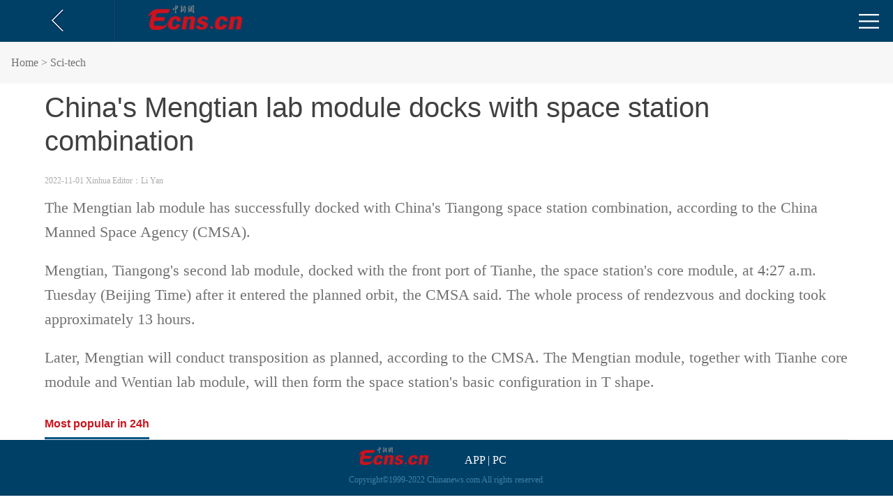

--- FILE ---
content_type: text/html
request_url: http://www.ecns.cn/m/news/sci-tech/2022-11-01/detail-ihcfnqqi1670098.shtml
body_size: 4024
content:
<!DOCTYPE html PUBLIC "-//W3C//DTD XHTML 1.0 Transitional//EN" "http://www.w3.org/TR/xhtml1/DTD/xhtml1-transitional.dtd">
<html xmlns="http://www.w3.org/1999/xhtml">
<head>
<meta http-equiv="Content-Type" content="text/html; charset=utf-8" />
<title>China's Mengtian lab module docks with space station combination</title>
<meta http-equiv="X-UA-Compatible" content="IE=EmulateIE7" />
<meta name="viewport" content="width=device-width,user-scalable=no">
<meta content="540" name="MobileOptimized">
<meta name="keywords" content="china news, art, visual, Beijing,ecns,cns">

	
<meta property="og:site_name" content="ECNS"/>
<meta property="og:title" content="China's Mengtian lab module docks with space station combination-Ecns.cn"/>
<meta property="og:type" content="website"/>
<meta property="og:description" content=""/>
	<meta property="og:image" content="http://i2.chinanews.com/simg/hd/2021/04/29/550x367_513cee061a8649b8938c87cbfbd364f1.jpg"/>
<!--<meta property="og:image" content="http://image.cns.com.cn/default/358008ac/20190903/logo.jpg"/>-->
<meta property="og:url" content="http://www.ecns.cn/m/news/sci-tech/2022-11-01/detail-ihcfnqqi1670098.shtml">

<meta name="twitter:title" class="share_title" content="China's Mengtian lab module docks with space station combination-Ecns.cn">
<meta name="twitter:description" content="">
<meta name="twitter:card" content="summary_large_image">
<meta name="twitter:url" class="share_url" content="http://www.ecns.cn/m/news/sci-tech/2022-11-01/detail-ihcfnqqi1670098.shtml">
<meta name="twitter:image" content="">
<script src="//image.cns.com.cn/ecns_editor/static/js/jquery1.4.js" type="text/javascript"></script>
<!--publish at 2022-11-01 08:29:51-->
<script type="text/javascript">
$(function(){
var share_title = "China's Mengtian lab module docks with space station combination-Ecns.cn";
                                        var share_desc = '';
                                        share_desc = share_desc==''?share_title:share_desc;
                                        var share_url = window.location.href.split('#')[0];
                                        var imgObj = 'http://i2.chinanews.com/simg/hd/2021/04/29/550x367_513cee061a8649b8938c87cbfbd364f1.jpg';
	var share_img  = "//www.ecns.cn/part/2017/11/2017-11-22/U670P886T30D265F196DT20171122162139.jpg";
                                   
                                     

if(imgObj.length>0){
	var imgUrl = imgObj;
}
else{
 var imgUrl = share_img;
}
	                                              
                                        $.ajax({
        url: '//lc.chinanews.com:8090/jssdksign?url=' + encodeURIComponent(location.href.split('#')[0]),
        type: 'get',
        dataType: 'jsonp',
        jsonp:'callback',
        success:function(data){
          wx.config({
              debug: false,   
              appId: data["appid"],
              timestamp:  data["timestamp"],   
              nonceStr: data["nonceStr"],   
              signature: data["signature"],  
              jsApiList: [
                'onMenuShareTimeline',
                'onMenuShareAppMessage',
                'onMenuShareQQ',
                'onMenuShareWeibo',
                'onMenuShareQZone'
               ] 
          });
          wx.ready(function(){
              wx.checkJsApi({
                  jsApiList:['getNetworkType'],
                  success:function(res){
                  }
              });
              //1.分享到朋友圈
              wx.onMenuShareTimeline({
                title: share_title, // 分享标题
                link: share_url, // 分享链接，该链接域名或路径必须与当前页面对应的公众号JS安全域名一致
                imgUrl: imgUrl // 分享图标
              });
              //2.分享给朋友
              wx.onMenuShareAppMessage({
                  title: share_title, // 分享标题
                  desc: share_desc, // 分享描述
                  link: share_url, // 分享链接，该链接域名或路径必须与当前页面对应的公众号JS安全域名一致
                  imgUrl: imgUrl, // 分享图标
                  type: 'link', // 分享类型,music、video或link，不填默认为link
                  dataUrl: ''// 如果type是music或video，则要提供数据链接，默认为空
              });
              //3.分享到qq
              wx.onMenuShareQQ({
                  title: share_title, // 分享标题
                  desc: share_desc, // 分享描述
                  link: share_url, // 分享链接
                  imgUrl: imgUrl// 分享图标
              });
              //4.分享到腾讯微博
              wx.onMenuShareWeibo({
                  title: share_title, // 分享标题
                  desc: share_desc, // 分享描述
                  link: share_url, // 分享链接
                  imgUrl: imgUrl// 分享图标
              });
              //5.分享到qq空间
              wx.onMenuShareQZone({
                  title: share_title, // 分享标题
                  desc: share_desc, // 分享描述,
                  link: share_url, // 分享链接
                  imgUrl: imgUrl// 分享图标
              });
          });
          wx.error(function(res){

          });
        }
    })
                                      

});
</script>

<link type="text/css" href="//image.cns.com.cn/ecns_editor/static/wap_css2019.css" rel="stylesheet" />


</head>
	<style>
		.pictext{word-wrap: break-word;}
		.img_descr{word-wrap: break-word;}
		.tpsmleft{word-wrap: break-word;text-align: center;}
	</style>
<body>
<script type="text/javascript" src='//www.chinanews.com/pv/js/pvnoju.js'></script>
<header>
<div class="back"><a onClick="javascript :history.back(-1);"></a></div>
<div class="right">
<div class="logocon"><a href="/m/"><img src="http://image.cns.com.cn/ecns_editor/static/images/logowap.png" /></a></div>
<div class="more"></div>
</div>

<ul class="guide">
<li><a href="/m/business/wap_more.d.html?nid=119" title="进入栏目列表">News</a></li>
<li><a href="/m/business/wap_more.d.html?nid=395">ECNS wire</a></li>
<li><a href="/m/business/wap_more.d.html?nid=362" title="进入栏目列表">Biz</a></li>
<li><a href="/m/business/wap_more.d.html?nid=131" title="进入栏目列表">Feature</a></li> 
<li><a href="/m/business/wap_more.d.html?nid=398" title="进入栏目列表">Voices</a></li>  
<li><a href="/m/photo/photo.d.html" title="进入栏目列表">Photo</a></li>
<li><a href="/m/video/video.d.html" title="进入栏目列表">Video</a></li>
 
<li><a href="/m/business/wap_more.d.html?nid=133" title="进入栏目列表">Culture</a></li>	
<li><a href="/m/business/wap_more.d.html?nid=125" title="进入栏目列表">Sci-tech</a></li>
<li><a href="/m/business/wap_more.d.html?nid=447" title="进入栏目列表">Panda</a></li> 

</ul>
<div id="triangle-close"></div>

<script type="text/javascript">
$(".more").click(function(){
$(".guide").show();
$("header").css("height","150px");
$("#triangle-close").show();

})
$("#triangle-close").click(function(){
$(".guide").hide();
$("header").css("height","60px");
$("#triangle-close").hide();

})
</script>
</header>
<div id="thumbnail" style="width:0;height:0;overflow:hidden;"><img src="http://i2.chinanews.com/simg/hd/2021/04/29/550x367_513cee061a8649b8938c87cbfbd364f1.jpg"></div>
<div id="banner">　<a href="/m/">Home</a> > Sci-tech</div>
<div class="content">
<h1>China's Mengtian lab module docks with space station combination</h1>

	<div class="time" style="width:auto;line-height:46px;">2022-11-01   Xinhua    <!--liyan-->Editor：Li Yan</div>
<link rel="stylesheet" href="//www.chinanews.com.cn/part/cns_public/122/share.min.css">
<div class="bshare-custom" style="margin:10px 0px;width:auto;" id="share-1">
</div>
<script src="//www.chinanews.com.cn/part/cns_public/123/jquery.share.min.js"></script>
    <script>
		$(function(){
		    $('#share-1').share({sites: ['wechat','facebook','twitter']});
		})
		
    </script>
	<div class="clear"></div>


<p>The Mengtian lab module has successfully docked with China's Tiangong space station combination, according to the China Manned Space Agency (CMSA).</p>
<p>Mengtian, Tiangong's second lab module, docked with the front port of Tianhe, the space station's core module, at 4:27 a.m. Tuesday (Beijing Time) after it entered the planned orbit, the CMSA said. The whole process of rendezvous and docking took approximately 13 hours.</p>
<p>Later, Mengtian will conduct transposition as planned, according to the CMSA. The Mengtian module, together with Tianhe core module and Wentian lab module, will then form the space station's basic configuration in T shape.&nbsp;</p></div>






 <!--新系统的相关报道start-->
 <!--新系统的相关报道end-->
<div class="newsshow">
<div class="wap_title">
<div class="wap_title2">Most popular in 24h</div></div>
<div class="clear"></div>
    <ul class="xgtj" id="wap_rank">
		<script type="text/javascript">
$(function () { 
    $.ajax({   
		type: "get",    
		dataType: "json",     
		url: "/part/6/ecns_rank24h.json",   
        success: function (status) {  
			var str = "";                 
			$.each(status,function(index,obj){ 
			    	obj.title = obj.title.replace(/&apos;/g, '\&apos;');
			       str +='<li><a href='+obj["link"]+'>'+obj["title"]+'</a></li>';                             
			});  
				
			$("#wap_rank").html(str); 
		},
               error:function(status){
               }  
	}); 
      

}); 
</script>   
	</ul>
</div>
	
	
	
	

<div id="pagebottom">
<div>
<div class="left"><img src="http://image.cns.com.cn/ecns_editor/static/images/logowap.png" width="100" /></div>
<!-- http://www.ecns.cn/m/app/ecns/index.shtml -->
<div class="right"><a href="http://image.cns.com.cn/ecns_editor/static/index1.html">APP</a>&nbsp;|&nbsp;<a href="http://www.ecns.cn/?pc">PC</a></div>
	
</div>
<div class="clear"></div>
    <div class="copyright">Copyright©1999-2022 Chinanews.com  All rights reserved.</div>
</div>
<script src="//www.chinanews.com.cn/wxshare/fabu/2022-05-09/1800/jweixin-1.6.0.js"></script>
<script src="//www.chinanews.com.cn/part/cns_public/120/wxshare.js"></script>
<script type="text/javascript">
$(document).ready(function(){

	$(window).scroll(function() {
		if ($(window).scrollTop() > 200) {
			$('#backtop div').fadeIn(800);
		} else {
			$('#backtop div').fadeOut(800);
		}
	});
	
	$("#top").click(function() {
		$('body,html').animate({
			scrollTop: 0
		},
		500);
		return false;
	});
	/*var useragent = navigator.userAgent;
	if(/micromessenger/ig.test(ua)){
		var share_title = "China's Mengtian lab module docks with space station combination-Ecns.cn";
		var share_desc = '';
		share_desc = share_desc==''?share_title:share_desc;
		var share_url = window.location.href.split('#')[0];
		var imgObj = 'http://i2.chinanews.com/simg/hd/2021/04/29/550x367_513cee061a8649b8938c87cbfbd364f1.jpg'.replace("http://","https://");
		var share_img  = "https://www.ecns.cn/part/2017/11/2017-11-22/U670P886T30D265F196DT20171122162139.jpg";                                                      
		if(imgObj.length>0){
			share_img = imgObj;
		}
		wxshare(share_title,share_desc,share_img,share_url,"ecns",false,false); //哪家公众号;微信接口中是不是debug;是否使用测试wxshare接口
	}*/
	
});
</script>
<div id="backtop">
	<div style="display:none;"><a id="top" href="#top"></a></div>
</div>


</body>
</html>


--- FILE ---
content_type: text/css
request_url: http://image.cns.com.cn/ecns_editor/static/wap_css2019.css
body_size: 2932
content:
@charset "utf-8";
/* CSS Document */
body,h1,h2,h3,h4,h5,h6,hr,p,blockquote,dl,dt,dd,ul,ol,li,pre,form,fieldset,legend,button,input,textarea,th,td{margin:0;padding:0;}
body,button,input,select,textarea{font:16px/1.5}
body {text-align:left;font-family:'Times New Roman', Times, serif; color:#717171; background:#fff;}
body > div { text-align:left; margin-right:auto; margin-left:auto;}
ul,ol,li{list-style:none;}
a{text-decoration:none;color:#717171;}
fieldset,img{border:0;}
button,input,select,textarea{font-size:100%;}
table{width:100%;border-spacing:0px;margin:0px;padding:0px;border-collapse: collapse;}
img{vertical-align:bottom;}/*此设置是为避免使用html5 dtd时有图片的div会多出3px的问题，设为display:blcok也可以*/

.blank8{height:8px; line-height:8px; margin:0; border:0; padding:0; font-size:0px; overflow:hidden; width:inherit;}
.blank13{height:13px; line-height:13px; margin:0; border:0; padding:0; font-size:0px; overflow:hidden; width:inherit;}
.left{float:left; display:inline;}
.right{float:right; display:inline;}
.clear{clear:both; line-height:0; font-size:0; height:0; overflow:hidden;}

#header{width:100%; margin:10px auto; height:51px;}
.logo{width:134px; height:51px; background:url(//image.cns.com.cn/ecns_editor/static/images/logowap.png) no-repeat center top; float:left; background-size:134px auto; margin-left:10px;}

#nav{width:100%;overflow:hidden; height:80px; background:#003f64;}
#nav ul{width:94%; margin:10px auto;}
#nav li {float:left; color:#fff; padding:0 10px;line-height:35px; font-size:16px;}
#nav li a{color:#fff; font-size:16px;}

#header .right a{float:right; margin-right:15px; height:23px; margin-top:14px; background-size:auto 23px;}
a.download{width:20px; background:url(//image.cns.com.cn/ecns_editor/static/images/download.png) no-repeat center; }
a.search{width:30px; background:url(//image.cns.com.cn/ecns_editor/static/images/search.png) no-repeat center;}
a.search1{width:30px; background:url(//image.cns.com.cn/ecns_editor/static/images/search.png) no-repeat center; display:none;}

.searchmore{width:100%; height:51px; background:#eeeeee; line-height:51px; display:none; position:absolute; left:0; top:71px;}
.searchmore span{margin:7px 15px; float:left; border:1px solid #eeeeee; height:35px; line-height:35px; border-radius:5px; width:70%; background:#fff;}
.searchmore span input{color:#999;font-size:18px;}
.inputbox{height:35px;line-height:35px;}
.inputwid{width:246px;line-height:34px;height:34px;border:none;overflow:hidden; background:url(http://www.ecns.cn/images/head/search.gif) no-repeat 5px center; padding-left:30px;}
.searchmore a{float:left; color:#1499ff;font-size:18px;}

/*触摸滑动幻灯*/
/* swipe */
.swipe{width:100%;height:200px;overflow:hidden;position:relative;}
.swipe ul{
    -webkit-transition:left 800ms ease-in 0;
    -moz-transition:left 800ms ease-in 0;
    -o-transition:left 800ms ease-in 0;
    -ms-transition:left 800ms ease-in 0;
    transition:left 800ms ease-in 0;
}
.swipe li {position:relative;}
.swipe li img{width:100%; height:200px;}
.swipe #pagenavi{position:absolute;right:10px;bottom:10px; height:15px; z-index:10; font-size:1px;}
.swipe #pagenavi a{width:10px;height:10px;display:block;margin:3px 0 0 0 ; text-align:center; overflow:hidden;margin-right:8px;cursor:pointer;background:url(http://www.ecns.cn/m/image/white.png) no-repeat center top; float:left; color:#fff; }
.swipe #pagenavi a.active{width:10px;height:10px;display:block; margin:3px 0 0 0 ;text-align:center; overflow:hidden;margin-right:8px;cursor:pointer;background:url(http://www.ecns.cn/m/image/sel.png) no-repeat center top; color:#ff4122;}
.banner_bg{
    position:absolute;
    background-color:#000;
    height:30px;
    filter:Alpha(Opacity=50);
    opacity:0.5;
    cursor:pointer;
    width:100%;
    z-index:1;
    bottom:0px;
    left:0px;
}
.info{
    position:absolute;
    line-height:30px;
    color:#fff;
    width:90%;
    padding-left:10px;
    bottom:0px;
    left:0px;
    height:30px;
    font-size:14px;
    font-weight:bold;
    z-index:2;
    cursor:pointer;
    text-align: left;
}
.info a{color:#fff; text-decoration:none;}
.info a:hover{color:#fff; text-decoration:underline;}

.conright-yw{background:#f7f7f7; padding-bottom:10px; border-bottom:1px solid #dcdcdc; width:100%;}
.conright-yw p{ margin:0 auto; overflow:hidden; width:90%; line-height:20px; font-size:18px;}
.conright-yw h1 a{color:#404040; font-size:26px; line-height:30px;font-weight:normal; height:auto; padding:10px 0; display:block; width:90%; margin:0 auto;}
.conright-yw p a{font-size:14px; line-height:20px; overflow:hidden; }

.newslink{width:300px; padding:0 10px; line-height:31px; overflow:hidden; }
.newslink li{width:300px; line-height:31px; border-bottom:1px solid #ededed; }

.newsshow{width:90%; margin:0 auto;}

.conlist1{width:300px; padding:0 10px; line-height:31px; overflow:hidden; }
.conlist1 li{width:300px;line-height:31px; border-bottom:1px solid #ededed;}
.wap_ad{width:320px; height:60px;}

.wap_title{height:55px; line-height:65px; border-bottom:1px solid #dcdcdc;}
.wap_title2{ height:52px;  float:left; color:#cc131d; font-family:Arial, Helvetica, sans-serif; font-weight:bold;border-bottom:3px solid #035689; }
.wap_title2 a{ color:#cc131d; }

.newslst03 li{margin-top:10px;overflow:hidden;border-bottom:1px dotted #cfcfcf;padding-bottom:10px; }
.newslst03 li span{float:left;display:inline;margin-right:9px;}
.newslst03 li h3{font-size:18px;font-weight:normal;height:64px; overflow:hidden;}
.newslst03 li h3 a{color:#666666;}
.newslst03 li p{font-size:14px;color:#333;overflow:hidden;margin:5px 0 0;padding:0;}
.newslst03 li .video{position:relative;}
.newslst03 li .video .play{background:url(http://i2.chinanews.com/2013/home/images/blue/video.png) no-repeat center; position:absolute; left:30px; top:15px; width:35px; height:35px; z-index:2;}
.otherh li h3 {height:auto;}

.load_more{ display:none;}
.load_more1{ display:block;}
.load_more1{height:30px;line-height:30px; background:#f7f7f7; text-align:center;font-size:15px;cursor:pointer; clear:both; margin:10px 0;}
.load_more{height:30px;line-height:30px; background:#f7f7f7; text-align:center;font-size:15px;}
.load_more1 img{ vertical-align:middle;width:auto;height:auto;margin-left:5px;}
.load_more img{ vertical-align:middle;width:auto;height:auto;margin-left:5px;}

.load_more1{color:#cecece;}
.load_more1 a{color:#cecece;}
.load_more{color:#cecece;}
.load_more a{color:#cecece;}

.list_ulc{margin-top:5px; overflow:hidden;height:505px;}
.list_ulc1{height:222px;}
.list_ulc2{height:245px; overflow:hidden;}
.otherh{height:auto;}

.newslis1{width:100%; padding:10px 0; height:60px; border-bottom:1px dotted #cfcfcf;}
.newslis1 span{float:left; width:90px; height:60px; margin-right:10px; }
.newslis1 img{width:90px; height:60px; display:block;}
.newslis1 h3{font-size:18px;font-weight:normal;height:64px; overflow:hidden;}
.newslis1 h3 a{color:#666666;}


.newslis2{width:100%; margin:0 auto; overflow:hidden; font-size:18px;font-weight:normal;height:60px;padding:10px 0;border-bottom:1px dotted #cfcfcf;  }
.newslis2 h3{font-size:18px;font-weight:normal;height:64px; overflow:hidden;}
.newslis2 a{color:#666666;}

#pagebottom{width:100%; height:70px; background:#003f66; padding-top:10px; }
#pagebottom .left{ width:48%; text-align:right; height:30px;}
#pagebottom .right{width:48%; text-align:left; color:#fff; font-size:16px; margin-top:10px;}
#pagebottom .right a{color:#fff;}
.copyright{text-align:center; color:#4080a7; font-size:12px; padding-top:10px; width:100%;}

/*content*/
header{width:100%; height:60px; background:#003f66; line-height:60px;position:relative;}
header .back{float:left; width:13%; font-size:40px; background:url(//image.cns.com.cn/ecns_editor/static/images/bg1.jpg) repeat-y right;}
header .back a{color:#fff; display:block; width:100%; height:60px; text-align:center; line-height:45px; background: url(//image.cns.com.cn/ecns_editor/static/back.jpg) no-repeat center;}
header .right{width:85%;}
header .right .logocon{float:left; margin-left:20px; margin-top:7px;}
header .right .logocon img{width:135px;}
header .right .more{float:right; margin-right:20px; background:url(//image.cns.com.cn/ecns_editor/static/images/more.png) no-repeat center top; width:29px; margin-top:20px; height:21px; }
header .guide{position:absolute; left:3%; bottom:0; display:none; width:94%; line-height:40px;}
header .guide li{float:left; color:#fff; padding:0 10px;}
header .guide li a{color:#fff; }
#triangle-close {width: 0; height: 0; border: 25px solid #035689; border-color: transparent #035689  #035689 transparent;position:absolute;display:none;right:0; bottom:0;}
#triangle-close:before, #triangle-close:after {
            content: '';
            position: absolute;
            top: 10px;
            width: 20px;
            height: 1px;
            background-color: #fff;
            -webkit-transform: rotate(45deg);
            transform: rotate(45deg);
}
 
#triangle-close:after {
            -webkit-transform: rotate(-45deg);
            transform: rotate(-45deg);
}
        
#banner{width:100%; height:60px; background:#f7f7f7; line-height:60px;}

.content{width:90%; margin:0 auto; margin-top:10px;}
.content h1{font-size:2.5rem; color:#404040; line-height:1.2; font-weight:normal; font-family: Arial, Helvetica, sans-serif;}
.content .time{font-size:12px; color:#ababab; line-height:24px; height:24px; margin:10px 0px; float:left; width:76%;} 
.content img{max-width:100%; text-align:center;}
.content .txt{font-size:12px; color:#929292; line-height:18px; margin-top:10px;}
.content p{padding:10px 0px; line-height:1.6; font-size:1.4rem;}
.content p a{color: #069;}
.description{line-height:30px;}
.description strong span {
    color: #f00;
    font-size: 24px;
}
.content p.font-13-black{font-size:13px;}
.img_descr{font-size:13px;}
.pictext{font-size:13px;}
.bshare-custom{float:right; margin-top:10px; width:14%; text-align:right;}


.xgtj li{padding:15px 0; line-height:24px; border-bottom:1px dotted #dcdcdc; margin-top:0;}

.photolist{width:50%; height:225px; float:left;}
.photolist a{width:96%; padding:10px 2%; display:block;}
.photolist h3{line-height:20px;overflow:Hidden;font-size:16px; height:72px;}
.photolist img{width:100%; height:104px; display:block;}
.photolist div{color:#999;width:96%; padding:0 2%;}

/*backtop*/
#backtop{position:fixed;bottom:100px;right:10px;width:30px; height:30px;z-index:400;}

#top{display:block;width:30px;height:30px;overflow:hidden;cursor:pointer;}
#top{background:url(//image.cns.com.cn/ecns_editor/static/images/backtop.png) no-repeat;}